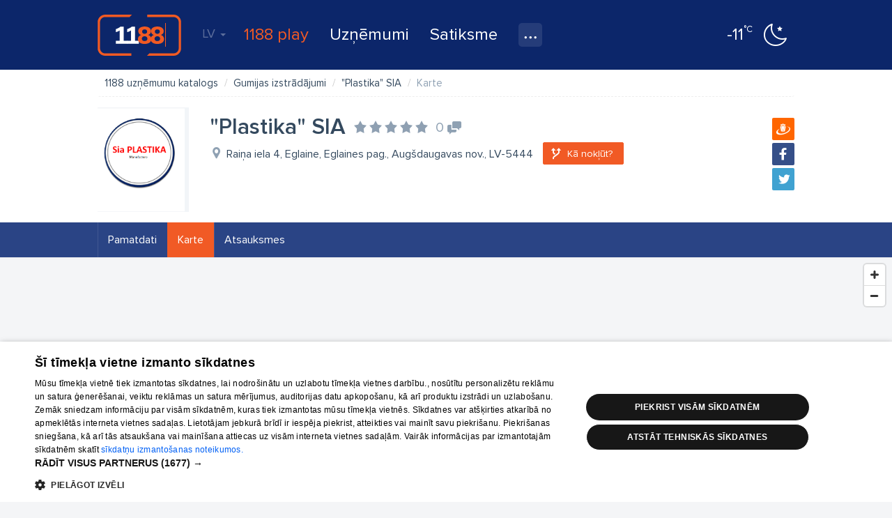

--- FILE ---
content_type: text/html; charset=UTF-8
request_url: https://www.1188.lv/katalogs/gumijas-izstradajumi-2190/plastika-sia-843764/karte
body_size: 44436
content:
<!DOCTYPE html>
<html lang="lv">
<head>
    <meta charset="UTF-8"/>
    <meta name="viewport" content="width=device-width, initial-scale=1.0, maximum-scale=1.0, user-scalable=no">
    <meta name="theme-color" content="rgb(0,92,150)">
    <title>&quot;Plastika&quot; SIA atrašanās vieta - 1188 uzņēmumu katalogs</title>
    <meta name="description" content="Karte ar uzņēmuma &quot;Plastika&quot; SIA atrašanās vietu. Apskatiet, kur atrodas &quot;Plastika&quot; SIA un kā tur nokļūt.">
<link href="/v4/assets/f67c49f4/mapbox-gl.css?v=1673205913" rel="stylesheet">
<link href="/v4/assets/74ec5449/css/bootstrap.css?v=1673205913" rel="stylesheet">
<link href="//fonts.googleapis.com/css?family=Roboto:300,400,500,700|Ubuntu:400,500,700&amp;subset=latin-ext,cyrillic" rel="stylesheet">
<link href="/v4/css/app.min.css?v=1762289882" rel="stylesheet">
<link href="//fonts.googleapis.com/css?family=Roboto+Slab:400,700&amp;amp;subset=latin-ext,cyrillic" rel="stylesheet">
<link href="/v4/css/infopage.min.css?v=1762289882" rel="stylesheet">
<link href="/v4/css/catalog.min.css?v=1762289882" rel="stylesheet">
<style>
            #delfi-adx-2199623 {
                position: fixed;
                bottom: 0;
                left: 0;
                right: 0;
                width: 100%;
                max-width: 100vw;
                background-color: #fff;
                z-index: 9998;
                box-shadow: 0 -2px 10px rgba(0, 0, 0, 0.1);
                text-align: center;
                display: none;
                padding: 10px 0;
                overflow: hidden;
                height: auto;
                min-height: 90px;
                box-sizing: border-box;
            }

            #delfi-adx-2199623 .adform-floor-content {
                position: relative;
                width: 100%;
                max-width: 100%;
                height: auto;
                overflow: hidden;
                text-align: center;
                box-sizing: border-box;
                padding: 0 10px;
                margin: 0 auto;
            }

            /* Iframe wrapper container */
            #delfi-adx-2199623 .adform-iframe-wrapper {
                width: 100% !important;
                max-width: 100% !important;
                overflow: hidden !important;
                position: relative;
                box-sizing: border-box;
                margin: 0 auto;
                flex-shrink: 0;
                flex-grow: 1;
                min-width: 0;
            }

            /* Iframe styling - original dimensions preserved, scaled via transform */
            #delfi-adx-2199623 .adform-iframe-wrapper iframe {
                display: block !important;
                margin: 0 !important;
                padding: 0 !important;
                border: none !important;
                transform-origin: top left !important;
                box-sizing: border-box !important;
                max-width: none !important;
                max-height: none !important;
            }

            /* Even narrower screens */
            @media (max-width: 768px) {
                #delfi-adx-2199623 {
                    padding: 5px 0;
                }
                #delfi-adx-2199623 .adform-floor-content {
                    padding: 0 5px;
                }
            }

            #delfi-adx-2199623 .adform-floor-close {
                position: absolute;
                top: -15px;
                right: 15px;
                width: 30px;
                height: 30px;
                border-radius: 50%;
                background-color: rgba(0, 0, 0, 0.7);
                border: 2px solid #fff;
                cursor: pointer;
                display: flex;
                align-items: center;
                justify-content: center;
                z-index: 1;
            }

            #delfi-adx-2199623 .adform-floor-close:before,
            #delfi-adx-2199623 .adform-floor-close:after {
                content: '';
                position: absolute;
                width: 15px;
                height: 2px;
                background-color: #fff;
            }

            #delfi-adx-2199623 .adform-floor-close:before {
                transform: rotate(45deg);
            }

            #delfi-adx-2199623 .adform-floor-close:after {
                transform: rotate(-45deg);
            }

            #adform-floor-adsense {
                position: fixed;
                bottom: 0;
                left: 0;
                right: 0;
                width: 100%;
                max-width: 100vw;
                background-color: #fff;
                z-index: 9998;
                box-shadow: 0 -2px 10px rgba(0, 0, 0, 0.1);
                text-align: center;
                display: none;
                padding: 10px 0;
                overflow: hidden;
                box-sizing: border-box;
            }

            @media (max-width: 695px) {
                #delfi-adx-2199623,
                #adform-floor-adsense {
                    display: none !important;
                }
            }
        </style>
<script>window.mapboxStyle = 'https://api.maptiler.com/maps/acbc4f7b-2d7f-4b41-bc79-4f7b37dc1842/style.json?key=tt8V5ke686arCse2N9Py'</script>                <!-- Google Tag Manager -->
    <script>(function(w,d,s,l,i){w[l]=w[l]||[];w[l].push({'gtm.start':
                new Date().getTime(),event:'gtm.js'});var f=d.getElementsByTagName(s)[0],
            j=d.createElement(s),dl=l!='dataLayer'?'&l='+l:'';j.async=true;j.src=
            'https://www.googletagmanager.com/gtm.js?id='+i+dl;f.parentNode.insertBefore(j,f);
        })(window,document,'script','dataLayer','GTM-569RRMW');
    </script>
    <!-- End Google Tag Manager -->
    <script type="application/javascript" src="https://ced.sascdn.com/tag/3323/smart.js" async></script>
        <script>
        // Load Adform script only once
        if (!window.adformtag) {
            var adformScript = document.createElement('script');
            adformScript.src = '//s1.adform.net/banners/scripts/adx.js';
            adformScript.async = true;
            document.head.appendChild(adformScript);
        }
    </script>
        </head>
<body><!-- Google Tag Manager (noscript) -->
<noscript>
    <iframe src="https://www.googletagmanager.com/ns.html?id=GTM-569RRMW" height="0" width="0" style="display:none;visibility:hidden"></iframe>
</noscript>
<!-- End Google Tag Manager (noscript) -->

    <div class="banner wallpaper-top">
    <div class="container-fluid">
            </div>
</div>
<div id="delfi-adx-2199623" 
     class="adform-floor-ad" 
     data-adform-type="floor_ad" 
     data-adform-id="2199623"
     style="display: none;">
    <div class="adform-floor-close" onclick="document.getElementById('delfi-adx-2199623').style.display='none';"></div>
    <div class="adform-floor-content">
        <!-- Adform content will be inserted here -->
    </div>
</div>

<div id="adform-floor-adsense" style="display: none;">
    <!-- AdSense fallback will be inserted here -->
    <ins class="adsbygoogle"
         style="display:inline-block;width:970px;height:90px"
         data-ad-client="pub-1066444100463751"
         data-ad-slot="1188LV00_Pixel_visas_lapas"></ins>
</div>
<div class="page-container">
    <div id="nav-tabs">
    <div class="container-fluid">
        <a id="nav-logo" href="https://www.1188.lv/" title="Atpakaļ uz sākumlapu">1188</a>
        <div id="header-menu-mob" data-icon="menu">
            <select onchange="if(this.value === 'https://play.1188.lv') { window.open(this.value, '_blank'); } else if (this.value) { window.location.href = this.value }">
                <option hidden selected></option>
                <option value="https://play.1188.lv">1188 play</option>
                                    <option value="https://www.1188.lv/zinas/kategorija/izklaide/15">Izklaide</option>
                                <option value="https://www.1188.lv/katalogs">Uzņēmumi</option>
                <option value="https://www.1188.lv/satiksme">Satiksme</option>
                <option value="https://www.1188.lv/varda-dienas">Vārda dienas</option>
                <option value="https://www.1188.lv/laika-zinas">Laika ziņas</option>
                <option value="https://www.1188.lv/zinas/360tv-zinnesi-kontakti/25348 ">360 Ziņas kontakti</option>
                <option value="https://www.1188.lv/iesaka/tv">TV programma</option>
                <option value="https://www.1188.lv/iesaka/kino">Kino</option>
                <option value="https://www.1188.lv/iesaka/horoskopi">Horoskopi</option>
            </select>
        </div>
        <div class="menu">
            <div id="lang-nav" class="dropdown">
    <a data-toggle="dropdown" aria-haspopup="true" aria-expanded="false" data-language="lv">LV <span class="caret"></span></a>
    <ul class="dropdown-menu">
                    <li><a href="https://www.1188.lv/katalogs/gumijas-izstradajumi-2190/plastika-sia-843764/karte" data-language="lv">LV</a></li>
                    <li><a href="https://www.1188.lv/en/catalog/gumijas-izstradajumi-2190/plastika-sia-843764/map" data-language="en">EN</a></li>
                    <li><a href="https://www.1188.lv/ru/katalog/gumijas-izstradajumi-2190/plastika-sia-843764/karta" data-language="ru">RU</a></li>
            </ul>
</div>
            <ul>
                <li class="play-portal"><a href="https://play.1188.lv" target="_blank">1188 play</a></li>
                <li><a href="https://www.1188.lv/katalogs">Uzņēmumi</a></li>
                <li><a href="https://www.1188.lv/satiksme">Satiksme</a>
                </li>
                <li class="dropdown">
                    <a class="icon" data-icon="nav-more" data-toggle="dropdown" aria-haspopup="true"
                       aria-expanded="false" title="Visi pakalpojumi"></a>
                    <ul class="dropdown-menu">
                        <li>
                            <a href="https://www.1188.lv/laika-zinas">Laika ziņas</a>
                        </li>
                        <li>
                            <a href="https://www.1188.lv/varda-dienas">Vārda dienas</a>
                        </li>
                        <li>
                            <a href="https://www.1188.lv/zinas/360tv-zinnesi-kontakti/25348">360 Ziņas kontakti</a>
                        </li>
                        <li>
                            <a href="https://www.1188.lv/iesaka/tv">TV programma</a>
                        </li>
                        <li>
                            <a href="https://www.1188.lv/iesaka/kino">Kino</a>
                        </li>
                        <li>
                            <a href="https://www.1188.lv/iesaka/horoskopi">Horoskopi</a>
                        </li>
                    </ul>
                </li>
            </ul>
        </div>
        <div class="today-weather">
    <a href="https://www.1188.lv/laika-zinas/riga">
        <span data-icon="wicon" class="n moon"></span>
        <span class="temp"><strong>-11</strong><span>°C</span></span>
    </a>
</div>    </div>
</div>
    <div class="page-content">
        <div id="catalog-header">
    <div class="container-fluid">
        <div class="form-container">
            <form id="catalog-header-form" action="https://www.1188.lv/katalogs/meklet" method="get">            <div class="form-group label-inside what field-what-autocomplete">
<label class="control-label" for="infopagesearch-what">Ko?</label>
<input type="search" id="what-autocomplete" class="form-control" name="InfopageSearch[what]" autocomplete="off" placeholder="produkts, pakalpojums, uzņēmums">

<p class="help-block help-block-error"></p>
</div>
            <div class="form-group label-inside where">
                <input type="hidden" id="infopagesearch-vzd_code" name="InfopageSearch[vzd_code]" data-input="vzd_code">                <label class="control-label" for="where">Kur?</label>
                <input type="search" id="where-autocomplete" class="form-control" name="where" placeholder="Piem. Dārzciems, Rīga" autocomplete="off">            </div>
            <button type="submit" class="btn btn-success" title="Meklēt">Meklēt</button>
            </form>        </div>
    </div>
</div>

<div id="catalog">
    
<section id="infopage" class="catalog-content yp">
        <header id="company-header">
    <div class="container-fluid">
        <ul class="breadcrumb"><li itemscope itemtype="http://data-vocabulary.org/Breadcrumb"><a href="https://www.1188.lv/katalogs" itemprop="url"><span itemprop="title">1188 uzņēmumu katalogs</span></a></li>
<li itemscope itemtype="http://data-vocabulary.org/Breadcrumb"><a href="https://www.1188.lv/katalogs/gumijas-izstradajumi-2190" itemprop="url"><span itemprop="title">Gumijas izstrādājumi</span></a></li>
<li itemscope itemtype="http://data-vocabulary.org/Breadcrumb"><a href="https://www.1188.lv/katalogs/gumijas-izstradajumi-2190/plastika-sia-843764" itemprop="url"><span itemprop="title">&quot;Plastika&quot; SIA</span></a></li>
<li class="active"><span>Karte</span></li>
</ul>    </div>

    
    <div class="container-fluid">
        <div class="company-header-info">
                            <div class="logo">
                    <a href="https://www.1188.lv/katalogs/gumijas-izstradajumi-2190/plastika-sia-843764">
                        <img src="//img.1188.lv/v4/202502/930/303/3/22d7779b92f72b275a5ff614f9265211.png" alt="&quot;Plastika&quot; SIA" title="&quot;Plastika&quot; SIA">
                    </a>
                </div>
                        <div class="info">
                
<div class="share">
    <a data-icon="draugiem" class="share-button" href="javascript:" target="popup" data-url="https://www.draugiem.lv/say/ext/add.php?url=https%3A%2F%2Fwww.1188.lv%2Fkatalogs%2Fgumijas-izstradajumi-2190%2Fplastika-sia-843764&title=%22Plastika%22+SIA1188+uz%C5%86%C4%93mumu+katalogs"></a>
    <a data-icon="facebook" class="share-button" href="javascript:" target="popup" data-url="https://www.facebook.com/sharer/sharer.php?u=https%3A%2F%2Fwww.1188.lv%2Fkatalogs%2Fgumijas-izstradajumi-2190%2Fplastika-sia-843764&title=%22Plastika%22+SIA1188+uz%C5%86%C4%93mumu+katalogs&picture=http%3A%2F%2Fimg.1188.lv%2Fv4%2F202502%2F930%2F303%2F4%2Fab08431c1cf5af003bc07a66298e83ff.png"></a>
    <a data-icon="twitter" class="share-button" href="javascript:" target="popup" data-url="https://twitter.com/intent/tweet?url=https%3A%2F%2Fwww.1188.lv%2Fkatalogs%2Fgumijas-izstradajumi-2190%2Fplastika-sia-843764&text=RT%20%401188%20%22Plastika%22+SIA1188+uz%C5%86%C4%93mumu+katalogs"></a>
</div>
                <h1 class="title">
                    <span class="name">&quot;Plastika&quot; SIA</span>
                    <a class="rating" href="https://www.1188.lv/atsauksmes/plastika-sia/843764" title="Vidējais vērtējums:" data-score="0"><span class="comments empty-comments" title="0 komentāri" data-icon="comments">0</span></a>                </h1>
                <div class="address" data-icon="address">
                    Raiņa iela 4, Eglaine, Eglaines pag., Augšdaugavas nov., LV-5444                </div>
                <div class="buttons">
                                                                        <a id="direction-btn" class="btn btn-warning" href="https://www.1188.lv/satiksme/marsruta-planotajs?to_lat=55.95484161&amp;to_lng=26.12064743&amp;from=Nor%C4%81di+s%C4%81kumpunktu&amp;from_lat=56.9496487&amp;from_lng=24.1051864&amp;search=1&amp;to=%22Plastika%22+SIA" data-icon="direction"><span>Kā nokļūt?</span></a>                                                            </div>
                                            </div>
        </div>
    </div>
</header>    
    <nav id="infopage-tabs" class="sticky">
        <div class="container-fluid">
            <ul class="nav nav-pills"><li><a href="https://www.1188.lv/katalogs/gumijas-izstradajumi-2190/plastika-sia-843764">Pamatdati</a></li>
<li class="active"><a href="https://www.1188.lv/katalogs/gumijas-izstradajumi-2190/plastika-sia-843764/karte">Karte</a></li>
<li><a href="https://www.1188.lv/atsauksmes/plastika-sia/843764">Atsauksmes</a></li></ul>        </div>
    </nav>
    <div class="map-container" id="infopage-map-container">
            <div id="infopage-map"></div>
    </div>
</section>
</div>
    </div>
    <footer id="footer">
    <div class="container-fluid">
        <div class="left">
            <form class="form" role="form" method="get" action="https://www.1188.lv/katalogs/meklet">
                <div class="form-group">
                    <input type="search" autocomplete="off" class="form-control " name="InfopageSearch[what]" placeholder="Ko vēlies uzzināt?">
                </div>
                <button type="submit" class="btn icon-only" data-icon="search" title="Meklēt">Meklēt</button>
            </form>
            <nav id="footer-nav" class="row hidden-xs">
                <ul class="col-sm-4">
                    <li><a href="https://www.1188.lv/zinas/1188-pakalpojumi/2148">Par mums</a></li>
                    <li><a href="https://www.1188.lv/par-mums/reklama">Reklāma</a></li>
                    <li><a href="https://www.1188.lv/par-mums/biznesam">Biznesa klientiem</a></li>
                    <li><a href="https://www.1188.lv/par-mums/tarifi">Tarifi</a></li>
                    <li><a href="https://www.1188.lv/privatuma-politika">Privātuma politika</a></li>
                    <li><a href="javascript:CookieScript.instance.show()">Sīkdatņu iestatījumi</a></li>
                    <li><a href="https://www.1188.lv/zinas/sikdatnu-lietosanas-noteikumi-interneta-vietne-1188-lv/5991">Sīkdatņu lietošanas noteikumi</a></li>
                    <li><a href="https://www.1188.lv/komentaru-noteikumi">Komentāru pievienošana</a></li>
                </ul>
                <ul class="col-sm-4">
                    <li><a href="https://www.1188.lv/katalogs">Uzņēmumi</a></li>
                    <li><a href="https://www.1188.lv/satiksme">Autobusi, vilcieni, starptautiskie reisi</a></li>
                    <li><a href="https://www.1188.lv/satiksme/starppilsetu-autobusi">Autobusu biļetes</a></li>
                    <li><a href="https://www.1188.lv/satiksme/vilcieni">Vilcienu biļetes</a></li>
                </ul>
                <ul class="col-sm-4">
                    <li><a href="https://www.1188.lv/iesaka/kino">Kinoteātros</a></li>
                    <li><a href="https://www.1188.lv/iesaka/tv">TV programma</a></li>
                    <li><a href="https://www.1188.lv/liguma-noteikumi">Līguma noteikumi</a></li>
                    <li><a href="https://www.1188.lv/zinas/360tv-zinnesi-kontakti/25348">360 Ziņas kontakti</a></li>
                </ul>
            </nav>
            <div id="footer-nav-mob" class="hidden visible-xs" data-icon="menu">
                <select onchange="if (this.value) window.location.href=this.value">
                    <option hidden selected></option>
                    <optgroup label="">
                        <option value="https://www.1188.lv/zinas/1188-pakalpojumi/2148">Par mums</option>
                        <option value="https://www.1188.lv/par-mums/reklama">Reklāma</option>
                        <option value="https://www.1188.lv/par-mums/biznesam">Biznesa klientiem</option>
                        <option value="https://www.1188.lv/par-mums/tarifi">Tarifi</option>
                        <option value="https://www.1188.lv/privatuma-politika">Privātuma politika</option>
                        <option value="https://www.1188.lv/zinas/sikdatnu-lietosanas-noteikumi-interneta-vietne-1188-lv/5991">Sīkdatņu lietošanas noteikumi</option>
                        <option value="https://www.1188.lv/komentaru-noteikumi">Komentāru pievienošana</option>
                    </optgroup>
                    <optgroup label="">
                        <option value="https://www.1188.lv/katalogs">Uzņēmumi</option>
                        <option value="https://www.1188.lv/satiksme">Autobusi, vilcieni, starptautiskie reisi</option>
                        <option value="https://www.1188.lv/satiksme/starppilsetu-autobusi">Autobusu biļetes</option>
                        <option value="https://www.1188.lv/satiksme/vilcieni">Vilcienu biļetes</option>
                    </optgroup>
                    <optgroup label="">
                        <option value="https://www.1188.lv/iesaka/tv">TV programma</option>
                        <option value="https://www.1188.lv/iesaka/kino">Kinoteātros</option>
                        <option value="https://www.1188.lv/liguma-noteikumi">Līguma noteikumi</option>
                        <option value="https://www.1188.lv/zinas/360tv-zinnesi-kontakti/25348">360 Ziņas kontakti</option>
                    </optgroup>
                </select>
            </div>
            <div class="add-company">
                <a class="btn btn-block btn-warning btn-lg" data-icon="next" href="https://www.1188.lv/katalogs/registret-uznemumu">Piesaki savu uzņēmumu</a>
                <p class="notes">Ja tavs uzņēmums nav mūsu datubāzē, aizpildi vienkāršu formu.</p>
            </div>
        </div>
        <div class="right">
            <div class="copyright">
                <p class="text-wrap">1188 datu bāzes, tās daļas vai datu bāzē iekļautās informācijas, vai informācijas daļas pavairošana vai izplatīšana jebkādā formā stingri aizliegta. Tāpat arī ir aizliegta lejupielāde automātiskā režīmā. Jebkura 1188 web lapā publicētā materiāla pārpublicēšana ir kategoriski aizliegta bez 1188 web lapas redakcijas atļaujas.</p>
                <p>Portāla palīdzības dienests: e-pasts - <a href="mailto:info@1188.lv" title="Palīdzības dienesta e-pasta adrese">info@1188.lv</a><br>
                    Izstrādāts <a href="https://www.tet.lv/par-tet/par-mums/zimoli">SIA Helio Media</a> 2004-2026</p>
            </div>
            <ul class="soc-icons">
                <li><a data-icon="facebook" target="_blank" href="//www.facebook.com/1188.lv"></a></li>
                <li><a data-icon="draugiem" target="_blank" href="//www.draugiem.lv/1188"></a></li>
                <li><a data-icon="twitter" target="_blank" href="//twitter.com/1188"></a></li>
                <li><a data-icon="google" target="_blank" href="//plus.google.com/u/1/116153303316815609354"></a></li>
            </ul>
        </div>
    </div>
</footer>
</div>
    <div id="sas_93629"></div>
    <script type="application/javascript">
        var sas = sas || {};
        sas.cmd = sas.cmd || [];
        sas.cmd.push(
            function () {
                sas.call(
                    { siteId: 287038, pageId: 1315282, formatId: 93629, tagId: "sas_93629" },
                    { networkId: 3323, domain: "https://www14.smartadserver.com" /*, onNoad: function() {} */ }
                );
            }
        );
    </script>
    <!-- Load Delfi script after jQuery and StickyAsset are ready -->
    <script>
        (function() {
            // Check if Delfi script is already loaded
            if (window.delfi_afp && window.delfi_afp.push && typeof window.delfi_afp.push === 'function') {
                return; // Already loaded
            }
            
            var loadAttempts = 0;
            var maxAttempts = 50; // 5 seconds max (50 * 100ms)
            
            // Wait for jQuery and sticky plugin to be available
            function loadDelfiScript() {
                loadAttempts++;
                
                if (loadAttempts > maxAttempts) {
                    console.warn('Delfi script loading timeout - jQuery or StickyAsset not available');
                    return;
                }
                
                if (typeof jQuery !== 'undefined' && typeof jQuery.fn.sticky === 'function') {
                    // Check if script is already in DOM
                    var existingScript = document.querySelector('script[src*="delfi.lv"]');
                    if (existingScript) {
                        return; // Already loading or loaded
                    }
                    
                    var script = document.createElement('script');
                    script.src = '//g.delfi.lv/scms/?g=d20-barebone';
                    script.async = true;
                    script.onerror = function() {
                        console.warn('Failed to load Delfi script');
                    };
                    document.head.appendChild(script);
                } else {
                    // Retry after a short delay
                    setTimeout(loadDelfiScript, 100);
                }
            }
            
            // Start checking when DOM is ready
            if (document.readyState === 'loading') {
                document.addEventListener('DOMContentLoaded', loadDelfiScript);
            } else {
                loadDelfiScript();
            }
        })();
    </script>
<script src="/v4/assets/8077fdfa/jquery.js?v=1673205913"></script>
<script src="/v4/assets/dfe40772/mgcode.helpers.js?v=1673205913"></script>
<script src="/v4/assets/64bfb2a1/js/share-buttons.js?v=1673205995"></script>
<script src="/v4/js/booknow-widget.js?v=1762289882"></script>
<script src="/v4/js/booknow-button.js?v=1762289882"></script>
<script src="/v4/assets/9597c567/bootstrap-tabdrop.js?v=1673205913"></script>
<script src="/v4/assets/f67c49f4/mapbox-gl.js?v=1673205913"></script>
<script src="/v4/assets/304fe86b/js/infopage-map.js?v=1673205995"></script>
<script src="/v4/assets/74ec5449/js/bootstrap.js?v=1673205913"></script>
<script src="/v4/assets/726d7060/jquery.browser.min.js?v=1673205913"></script>
<script src="/v4/assets/94715c1f/jquery.sticky.js?v=1673205913"></script>
<script src="/v4/js/main.js?v=1762289882"></script>
<script src="/v4/js/catalog.js?v=1762289882"></script>
<script src="/v4/assets/63d53ca6/typeahead.bundle.min.js?v=1673205913"></script>
<script src="/v4/assets/28a7c820/js/vzd-search.js?v=1673205941"></script>
<script src="/v4/assets/304fe86b/js/catalog-header-form.js?v=1673205995"></script>
<script>
            if (!window.delfi_afp) {
                window.delfi_afp = { banners: [] };
            }
            if (!window.delfi_afp.push) {
                window.delfi_afp.push = function(options) {
                    if (!this.banners) {
                        this.banners = [];
                    }
                    this.banners.push(options);
                };
            }
        
            // Only show on desktop
            if (window.innerWidth >= 696) {
                window.delfi_afp.push({
                    dom: 'delfi-adx-2199623',
                    mid: parseInt('2199623', 10),
                    lazyload: false,
                    widthAtLeast: 696,
                });
            }
        
            let adformLoaded = false;
            let adformEmpty = false;
            let adsenseShown = false;
            let fallbackTimer = null;

            // Function to show AdSense fallback
            const showAdSenseFallback = function() {
                if (!adformLoaded || adformEmpty) {
                    const adsenseContainer = document.getElementById('adform-floor-adsense');
                    const adformContainer = document.getElementById('delfi-adx-2199623');

                    if (adsenseContainer && !adsenseShown) {
                        // Hide Adform container if it exists
                        if (adformContainer) {
                            adformContainer.style.display = 'none';
                        }

                        // Show AdSense container
                        adsenseContainer.style.display = 'block';
                        adsenseShown = true;

                        // Insert AdSense ad
                        (adsbygoogle = window.adsbygoogle || []).push({
                            google_ad_client: 'pub-1066444100463751',
                            google_ad_slot: '1188LV00_Pixel_visas_lapas',
                            google_ad_width: 970,
                            google_ad_height: 90
                        });
                    }
                }
            };

            // Start fallback timer
            fallbackTimer = setTimeout(function() {
                if (!adformLoaded) {
                    showAdSenseFallback();
                }
            }, 3000);

            // Handle Adform load
            window.adformtag = window.adformtag || [];
            window.adformtag.push(function() {
                window.adformtag.onLoaded(parseInt('2199623', 10), function(element) {
                    adformLoaded = true;
                    clearTimeout(fallbackTimer);

                    const banner = document.getElementById('delfi-adx-2199623');
                    if (element.isEmpty) {
                        adformEmpty = true;
                        if (banner) {
                            banner.style.display = 'none';
                        }
                        showAdSenseFallback();
                    } else {
                        if (banner) {
                            banner.style.display = 'block';
                        }
                        // Hide AdSense if it was shown
                        const adsenseContainer = document.getElementById('adform-floor-adsense');
                        if (adsenseContainer) {
                            adsenseContainer.style.display = 'none';
                        }
                    }
                });
            });

            // Additional fallback check - if DOM has content but onLoaded didn't fire
            let domChecks = 0;
            const checkDomContent = function() {
                const banner = document.getElementById('delfi-adx-2199623');
                if (banner) {
                    const hasContent = banner.children.length > 0 || banner.innerHTML.trim().length > 0;
                    if (hasContent && !adformLoaded) {
                        // Content found but onLoaded didn't fire
                        adformLoaded = true;
                        clearTimeout(fallbackTimer);
                        banner.style.display = 'block';
                    } else if (!hasContent && domChecks < 3 && !adformLoaded) {
                        // No content yet, check again
                        domChecks++;
                        setTimeout(checkDomContent, 3000);
                    } else if (!hasContent && domChecks >= 3 && !adformLoaded) {
                        // No content after multiple checks
                        showAdSenseFallback();
                    }
                }
            };

            // Start DOM content check after a delay
            setTimeout(checkDomContent, 1000);

            // Reusable function to scale iframes using CSS transform
            function scaleIframes(containerElement, designedWidth, designedHeight) {
                if (!containerElement) return;

                const iframes = containerElement.querySelectorAll('iframe');
                        iframes.forEach(function(iframe) {
                    // Get iframe's original dimensions
                    // First check data attributes (persisted dimensions)
                    let iframeWidth = parseInt(iframe.getAttribute('data-original-width'));
                    let iframeHeight = parseInt(iframe.getAttribute('data-original-height'));
                    
                    // If not in data attributes, get from width/height attributes
                    if (!iframeWidth || !iframeHeight) {
                        iframeWidth = parseInt(iframe.getAttribute('width')) || iframeWidth;
                        iframeHeight = parseInt(iframe.getAttribute('height')) || iframeHeight;
                    }
                    
                    // If still not available, try to get from computed dimensions
                    if (!iframeWidth || !iframeHeight) {
                        iframeWidth = iframeWidth || iframe.offsetWidth || iframe.scrollWidth || designedWidth;
                        iframeHeight = iframeHeight || iframe.offsetHeight || iframe.scrollHeight || designedHeight;
                    }

                    // Use designed dimensions as fallback
                    if (!iframeWidth) iframeWidth = designedWidth;
                    if (!iframeHeight) iframeHeight = designedHeight;
                    
                    // Store dimensions in data attributes so they persist
                    iframe.setAttribute('data-original-width', iframeWidth);
                    iframe.setAttribute('data-original-height', iframeHeight);

                    // Get or create wrapper container
                    let wrapper = iframe.parentElement;
                    if (!wrapper || !wrapper.classList.contains('adform-iframe-wrapper')) {
                        wrapper = document.createElement('div');
                        wrapper.className = 'adform-iframe-wrapper';
                        iframe.parentNode.insertBefore(wrapper, iframe);
                        wrapper.appendChild(iframe);
                    }

                    // Get container width (account for padding)
                    const content = containerElement.closest('.adform-floor-content') || containerElement;
                    const contentWidth = content.offsetWidth || content.clientWidth;
                    // Account for padding: 10px on each side = 20px total
                    const containerWidth = contentWidth > 0 ? contentWidth - 20 : window.innerWidth - 20;

                    // Ensure wrapper has full width of its parent (use percentage)
                    wrapper.style.width = '100%';
                    wrapper.style.maxWidth = '100%';
                    wrapper.style.overflow = 'hidden';
                    wrapper.style.position = 'relative';
                    wrapper.style.boxSizing = 'border-box';
                    wrapper.style.margin = '0 auto';
                    wrapper.style.flexShrink = '0';
                    wrapper.style.flexGrow = '1';
                    wrapper.style.minWidth = '0';

                    // Force a reflow to get accurate width
                    void wrapper.offsetWidth;

                    // Get actual wrapper width after it's been sized
                    // Use the calculated container width (accounting for padding)
                    const actualWrapperWidth = containerWidth;

                    // Calculate scale = containerWidth / designedWidth
                    const scale = actualWrapperWidth > 0 && iframeWidth > 0 ? Math.min(actualWrapperWidth / iframeWidth, 1) : 1;

                    // Debug logging (remove in production)
                    console.log('Adform FloorAd scaling:', {
                        iframeWidth: iframeWidth,
                        iframeHeight: iframeHeight,
                        containerWidth: containerWidth,
                        actualWrapperWidth: actualWrapperWidth,
                        designedWidth: designedWidth,
                        scale: scale
                    });

                    // Apply transform to iframe (keep original dimensions unchanged)
                    // Use setProperty with !important to prevent Adform from overwriting
                    iframe.style.setProperty('width', iframeWidth + 'px', 'important');
                    iframe.style.setProperty('height', iframeHeight + 'px', 'important');
                    iframe.style.setProperty('transform', 'scale(' + scale + ')', 'important');
                    iframe.style.setProperty('transform-origin', 'top left', 'important');
                    iframe.style.setProperty('display', 'block', 'important');
                    iframe.style.setProperty('margin', '0', 'important');
                    iframe.style.setProperty('padding', '0', 'important');
                    iframe.style.setProperty('border', 'none', 'important');
                    iframe.style.setProperty('box-sizing', 'border-box', 'important');
                    iframe.style.setProperty('max-width', 'none', 'important');
                    iframe.style.setProperty('max-height', 'none', 'important');

                    // Set wrapper height to accommodate scaled iframe
                    wrapper.style.height = (iframeHeight * scale) + 'px';

                    // Function to reapply scaling (used by observers and load event)
                    const reapplyScaling = function() {
                        // Get stored dimensions from data attributes
                        const storedWidth = parseInt(iframe.getAttribute('data-original-width')) || iframeWidth;
                        const storedHeight = parseInt(iframe.getAttribute('data-original-height')) || iframeHeight;
                        
                        const currentContentWidth = content.offsetWidth || content.clientWidth;
                        const currentContainerWidth = currentContentWidth > 0 ? currentContentWidth - 20 : window.innerWidth - 20;
                        
                        // Force reflow
                        void wrapper.offsetWidth;
                        
                        // Recalculate scale using stored dimensions
                        const currentScale = currentContainerWidth > 0 && storedWidth > 0 ? Math.min(currentContainerWidth / storedWidth, 1) : 1;
                        
                        // Reapply all styles with !important
                        iframe.style.setProperty('width', storedWidth + 'px', 'important');
                        iframe.style.setProperty('height', storedHeight + 'px', 'important');
                        iframe.style.setProperty('transform', 'scale(' + currentScale + ')', 'important');
                        iframe.style.setProperty('transform-origin', 'top left', 'important');
                        iframe.style.setProperty('max-width', 'none', 'important');
                        iframe.style.setProperty('max-height', 'none', 'important');
                        wrapper.style.height = (storedHeight * currentScale) + 'px';
                    };

                    // Add load event listener
                    iframe.addEventListener('load', reapplyScaling, { once: true });

                    // Watch for style changes on iframe (in case Adform overwrites)
                    const iframeStyleObserver = new MutationObserver(function(mutations) {
                        let needsReapply = false;
                        mutations.forEach(function(mutation) {
                            if (mutation.type === 'attributes' && mutation.attributeName === 'style') {
                                // Check if transform was removed or changed
                                const currentTransform = window.getComputedStyle(iframe).transform;
                                if (!currentTransform || currentTransform === 'none' || !currentTransform.includes('scale')) {
                                    needsReapply = true;
                                }
                            }
                        });
                        if (needsReapply) {
                            setTimeout(reapplyScaling, 10);
                        }
                    });

                    // Observe iframe for style attribute changes
                    iframeStyleObserver.observe(iframe, { 
                        attributes: true, 
                        attributeFilter: ['style'] 
                    });
                });
            }

            // Function to scale floor ad content
            function scaleFloorAdContent() {
                const banner = document.getElementById('delfi-adx-2199623');
                if (banner && banner.style.display !== 'none') {
                    const content = banner.querySelector('.adform-floor-content');
                    if (content) {
                        // Use requestAnimationFrame to ensure layout is complete
                        requestAnimationFrame(function() {
                            // Floor ad designed dimensions are 970x90px
                            scaleIframes(content, 970, 90);
                        });
                    }
                }
            }

            // Debounced scaling function
            let lastScaleTime = 0;
            let scaleTimeout = null;
            const debouncedScale = function() {
                const now = Date.now();
                if (now - lastScaleTime < 100) {
                    clearTimeout(scaleTimeout);
                    scaleTimeout = setTimeout(function() {
                        requestAnimationFrame(scaleFloorAdContent);
                        lastScaleTime = Date.now();
                    }, 150);
                } else {
                    requestAnimationFrame(scaleFloorAdContent);
                    lastScaleTime = now;
                }
            };

            // Run scaling function multiple times to catch content at different load times
            [100, 500, 1000, 2000].forEach(function(delay) {
                setTimeout(debouncedScale, delay);
            });

            // Also run on window resize
            window.addEventListener('resize', debouncedScale, { passive: true });

            // Run when banner is shown
            const observer = new MutationObserver(function(mutations) {
                let shouldScale = false;
                mutations.forEach(function(mutation) {
                    if (mutation.type === 'attributes' && mutation.attributeName === 'style') {
                        const banner = document.getElementById('delfi-adx-2199623');
                        if (banner && banner.style.display !== 'none') {
                            shouldScale = true;
                        }
                    }
                    // Watch for iframe additions or any node additions
                    if (mutation.type === 'childList' && mutation.addedNodes.length > 0) {
                        // Check if any added node is an iframe or contains an iframe
                        Array.from(mutation.addedNodes).forEach(function(node) {
                            if (node.nodeType === 1) { // Element node
                                if (node.tagName === 'IFRAME' || node.querySelector && node.querySelector('iframe')) {
                                    shouldScale = true;
                                }
                            }
                        });
                    }
                });
                
                if (shouldScale) {
                    const banner = document.getElementById('delfi-adx-2199623');
                    if (banner && banner.style.display !== 'none') {
                        // Small delay to ensure iframe is fully in DOM
                        setTimeout(function() {
                            debouncedScale();
                        }, 50);
                    }
                }
            });

            const banner = document.getElementById('delfi-adx-2199623');
            if (banner) {
                observer.observe(banner, { 
                    attributes: true, 
                    attributeFilter: ['style'],
                    childList: true,
                    subtree: true
                });
            }
        </script>
<script>jQuery(function ($) {
$('.share').shareButtons([]);

    $("#infopage-tabs .nav").tabdrop();
    $("#infopage-tabs").addClass("tabdrop-ready");

$('#infopage-map-container').infopageMap({"style":"https://api.maptiler.com/maps/acbc4f7b-2d7f-4b41-bc79-4f7b37dc1842/style.json?key=tt8V5ke686arCse2N9Py","container":"infopage-map-container","center":[26.12064743,55.95484161]});
$.post("https://www.1188.lv/v4/lv/catalog/infopage/track-view", {id:843764});
jQuery('#where-autocomplete').vzdSearch({"url":"https:\/\/api.1188.lv\/v3\/vzd\/vzd\/search?types%5B0%5D=104\u0026types%5B1%5D=105\u0026types%5B2%5D=106\u0026types%5B3%5D=113\u0026types%5B4%5D=201\u0026types%5B5%5D=107\u0026types%5B6%5D=108"});
$('#catalog-header-form').catalogHeaderForm({"currentLang":"lv","branchUrl":"https://api.1188.lv/v3/catalog/search/autocomplete"});
});</script></body></html>


--- FILE ---
content_type: application/javascript; charset=utf-8
request_url: https://www.1188.lv/v4/js/main.js?v=1762289882
body_size: 2579
content:
$(function () {
    $('[data-toggle="tooltip"]').tooltip();
});

$(function () {
    $(".sticky").sticky();
});

if ($.browser.mobile) {
    $(function () {
        $(".mobile-sticky").sticky();
    });
}

/** body class for IE & mobile */
if ($.browser.msie) {
    $('body').addClass('ie-' + $.browser.versionNumber)
}
if ($.browser.android) {
    $('body').addClass('android-' + $.browser.versionNumber)
}
if ($.browser.mobile) {
    $('body').addClass('mobile')
} else {
    $('body').addClass('desktop')
}

// Disable back-forward cache
window.onpageshow = function (event) {
    if (event.persisted) {
        window.location.reload()
    }
};
$(window).bind("unload", function () { });

// Send content height to iframe parent
(function () {
    var iframeNode = mgcode.helpers.request.getParam('iframeNode');
    if (window !== window.parent && iframeNode !== undefined && iframeNode !== null) {
        var lastHeight;
        setInterval(function () {
            var height = $('body').height();
            if (height != lastHeight) {
                lastHeight = height;
                window.parent.postMessage({
                    command: 'resize',
                    node: iframeNode,
                    height: height
                }, "*");
            }
        }, 200);
    }
})();

// Cookies alert
jQuery(function($) {

    checkCookie_eu();

    function checkCookie_eu()
    {

        var consent = getCookie_eu("cookies_consent");

        if (consent == null || consent == "" || consent == undefined)
        {
            // show notification bar
            $('#cookie_directive_container').show();
        }

    }

    function setCookie_eu(c_name,value,exdays)
    {

        var exdate = new Date();
        exdate.setDate(exdate.getDate() + exdays);
        var c_value = escape(value) + ((exdays==null) ? "" : "; expires="+exdate.toUTCString());
        document.cookie = c_name + "=" + c_value+"; path=/";

        $('#cookie_directive_container').hide('slow');
    }


    function getCookie_eu(c_name)
    {
        var i,x,y,ARRcookies=document.cookie.split(";");
        for (i=0;i<ARRcookies.length;i++)
        {
            x=ARRcookies[i].substr(0,ARRcookies[i].indexOf("="));
            y=ARRcookies[i].substr(ARRcookies[i].indexOf("=")+1);
            x=x.replace(/^\s+|\s+$/g,"");
            if (x==c_name)
            {
                return unescape(y);
            }
        }
    }

    $("#cookie_accept .btn").click(function(e){
        setCookie_eu("cookies_consent", 1, 30);
        e.preventDefault();
    });

});


--- FILE ---
content_type: application/javascript; charset=utf-8
request_url: https://www.1188.lv/v4/assets/304fe86b/js/infopage-map.js?v=1673205995
body_size: 1637
content:
(function ($) {
    $.fn.infopageMap = function (method) {
        if (methods[method]) {
            return methods[method].apply(this, Array.prototype.slice.call(arguments, 1));
        } else if (typeof method === 'object' || !method) {
            return methods.init.apply(this, arguments);
        } else {
            $.error('Method ' + method + ' does not exist');
            return false;
        }
    };

    var defaultSettings = {
        style: undefined,
        center: undefined,
        zoom: 14,
        minZoom: 6,
        maxZoom: 20
    };

    var settings = {};

    var methods = {
        init: function (options) {
            return this.each(function () {
                settings = $.extend({}, defaultSettings, options || {});
                methods._initMap.apply(this);
            });
        },

        _initMap: function () {
            var map, marker;

            // Send Google Analytics map load event
            if (typeof ga !== 'undefined') {
                ga('send', {
                    hitType: 'event',
                    eventCategory: 'map',
                    eventAction: 'load',
                    eventLabel: 'infopage-map-tab'
                });
            }

            map = new mapboxgl.Map(settings);
            map.addControl(new mapboxgl.NavigationControl({'showCompass': false}));
            map.scrollZoom.disable();

            marker = document.createElement('div');
            marker.className = 'map-marker';

            new mapboxgl.Marker(marker)
                .setLngLat(settings.center)
                .addTo(map);
        }
    };
})(jQuery);